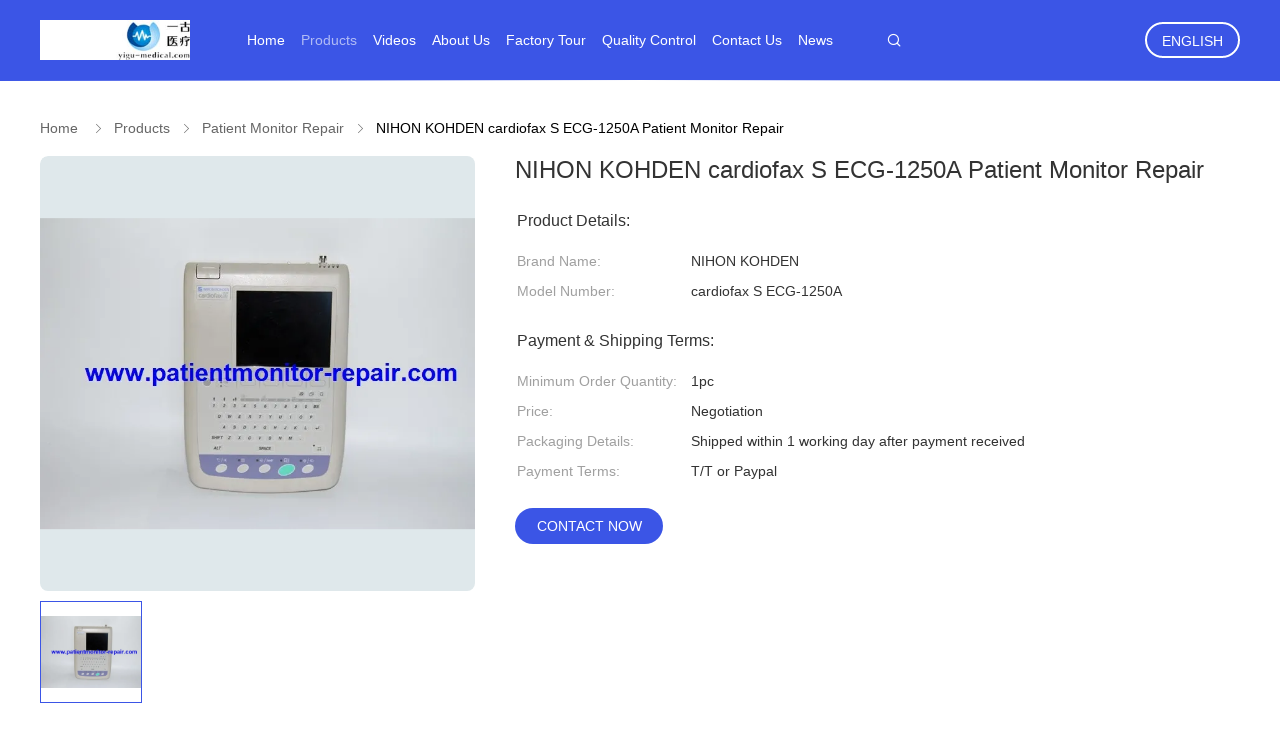

--- FILE ---
content_type: text/plain
request_url: https://www.google-analytics.com/j/collect?v=1&_v=j102&a=1492672218&t=pageview&_s=1&dl=https%3A%2F%2Fwww.patientmonitor-repair.com%2Fsale-6945017-nihon-kohden-cardiofax-s-ecg-1250a-patient-monitor-repair.html&ul=en-us%40posix&dt=NIHON%20KOHDEN%20cardiofax%20S%20ECG-1250A%20Patient%20Monitor%20Repair&sr=1280x720&vp=1280x720&_u=IEBAAEABAAAAACAAI~&jid=141209195&gjid=1566895387&cid=1416364402.1769101382&tid=UA-69636961-1&_gid=1639692125.1769101382&_r=1&_slc=1&z=1326041223
body_size: -454
content:
2,cG-4JGG2QC9Y5